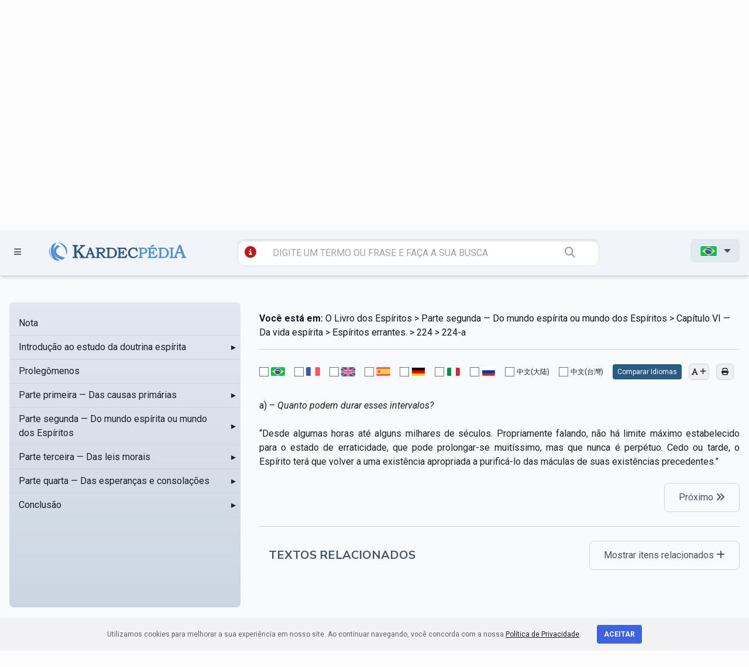

--- FILE ---
content_type: text/html; charset=utf-8
request_url: https://www.google.com/recaptcha/api2/anchor?ar=1&k=6LcE0sUZAAAAAP2HARAbJl0r-DYGT3WscUspltsC&co=aHR0cHM6Ly9rYXJkZWNwZWRpYS5jb206NDQz&hl=en&v=PoyoqOPhxBO7pBk68S4YbpHZ&size=invisible&anchor-ms=20000&execute-ms=30000&cb=fpz51b9q07pb
body_size: 48525
content:
<!DOCTYPE HTML><html dir="ltr" lang="en"><head><meta http-equiv="Content-Type" content="text/html; charset=UTF-8">
<meta http-equiv="X-UA-Compatible" content="IE=edge">
<title>reCAPTCHA</title>
<style type="text/css">
/* cyrillic-ext */
@font-face {
  font-family: 'Roboto';
  font-style: normal;
  font-weight: 400;
  font-stretch: 100%;
  src: url(//fonts.gstatic.com/s/roboto/v48/KFO7CnqEu92Fr1ME7kSn66aGLdTylUAMa3GUBHMdazTgWw.woff2) format('woff2');
  unicode-range: U+0460-052F, U+1C80-1C8A, U+20B4, U+2DE0-2DFF, U+A640-A69F, U+FE2E-FE2F;
}
/* cyrillic */
@font-face {
  font-family: 'Roboto';
  font-style: normal;
  font-weight: 400;
  font-stretch: 100%;
  src: url(//fonts.gstatic.com/s/roboto/v48/KFO7CnqEu92Fr1ME7kSn66aGLdTylUAMa3iUBHMdazTgWw.woff2) format('woff2');
  unicode-range: U+0301, U+0400-045F, U+0490-0491, U+04B0-04B1, U+2116;
}
/* greek-ext */
@font-face {
  font-family: 'Roboto';
  font-style: normal;
  font-weight: 400;
  font-stretch: 100%;
  src: url(//fonts.gstatic.com/s/roboto/v48/KFO7CnqEu92Fr1ME7kSn66aGLdTylUAMa3CUBHMdazTgWw.woff2) format('woff2');
  unicode-range: U+1F00-1FFF;
}
/* greek */
@font-face {
  font-family: 'Roboto';
  font-style: normal;
  font-weight: 400;
  font-stretch: 100%;
  src: url(//fonts.gstatic.com/s/roboto/v48/KFO7CnqEu92Fr1ME7kSn66aGLdTylUAMa3-UBHMdazTgWw.woff2) format('woff2');
  unicode-range: U+0370-0377, U+037A-037F, U+0384-038A, U+038C, U+038E-03A1, U+03A3-03FF;
}
/* math */
@font-face {
  font-family: 'Roboto';
  font-style: normal;
  font-weight: 400;
  font-stretch: 100%;
  src: url(//fonts.gstatic.com/s/roboto/v48/KFO7CnqEu92Fr1ME7kSn66aGLdTylUAMawCUBHMdazTgWw.woff2) format('woff2');
  unicode-range: U+0302-0303, U+0305, U+0307-0308, U+0310, U+0312, U+0315, U+031A, U+0326-0327, U+032C, U+032F-0330, U+0332-0333, U+0338, U+033A, U+0346, U+034D, U+0391-03A1, U+03A3-03A9, U+03B1-03C9, U+03D1, U+03D5-03D6, U+03F0-03F1, U+03F4-03F5, U+2016-2017, U+2034-2038, U+203C, U+2040, U+2043, U+2047, U+2050, U+2057, U+205F, U+2070-2071, U+2074-208E, U+2090-209C, U+20D0-20DC, U+20E1, U+20E5-20EF, U+2100-2112, U+2114-2115, U+2117-2121, U+2123-214F, U+2190, U+2192, U+2194-21AE, U+21B0-21E5, U+21F1-21F2, U+21F4-2211, U+2213-2214, U+2216-22FF, U+2308-230B, U+2310, U+2319, U+231C-2321, U+2336-237A, U+237C, U+2395, U+239B-23B7, U+23D0, U+23DC-23E1, U+2474-2475, U+25AF, U+25B3, U+25B7, U+25BD, U+25C1, U+25CA, U+25CC, U+25FB, U+266D-266F, U+27C0-27FF, U+2900-2AFF, U+2B0E-2B11, U+2B30-2B4C, U+2BFE, U+3030, U+FF5B, U+FF5D, U+1D400-1D7FF, U+1EE00-1EEFF;
}
/* symbols */
@font-face {
  font-family: 'Roboto';
  font-style: normal;
  font-weight: 400;
  font-stretch: 100%;
  src: url(//fonts.gstatic.com/s/roboto/v48/KFO7CnqEu92Fr1ME7kSn66aGLdTylUAMaxKUBHMdazTgWw.woff2) format('woff2');
  unicode-range: U+0001-000C, U+000E-001F, U+007F-009F, U+20DD-20E0, U+20E2-20E4, U+2150-218F, U+2190, U+2192, U+2194-2199, U+21AF, U+21E6-21F0, U+21F3, U+2218-2219, U+2299, U+22C4-22C6, U+2300-243F, U+2440-244A, U+2460-24FF, U+25A0-27BF, U+2800-28FF, U+2921-2922, U+2981, U+29BF, U+29EB, U+2B00-2BFF, U+4DC0-4DFF, U+FFF9-FFFB, U+10140-1018E, U+10190-1019C, U+101A0, U+101D0-101FD, U+102E0-102FB, U+10E60-10E7E, U+1D2C0-1D2D3, U+1D2E0-1D37F, U+1F000-1F0FF, U+1F100-1F1AD, U+1F1E6-1F1FF, U+1F30D-1F30F, U+1F315, U+1F31C, U+1F31E, U+1F320-1F32C, U+1F336, U+1F378, U+1F37D, U+1F382, U+1F393-1F39F, U+1F3A7-1F3A8, U+1F3AC-1F3AF, U+1F3C2, U+1F3C4-1F3C6, U+1F3CA-1F3CE, U+1F3D4-1F3E0, U+1F3ED, U+1F3F1-1F3F3, U+1F3F5-1F3F7, U+1F408, U+1F415, U+1F41F, U+1F426, U+1F43F, U+1F441-1F442, U+1F444, U+1F446-1F449, U+1F44C-1F44E, U+1F453, U+1F46A, U+1F47D, U+1F4A3, U+1F4B0, U+1F4B3, U+1F4B9, U+1F4BB, U+1F4BF, U+1F4C8-1F4CB, U+1F4D6, U+1F4DA, U+1F4DF, U+1F4E3-1F4E6, U+1F4EA-1F4ED, U+1F4F7, U+1F4F9-1F4FB, U+1F4FD-1F4FE, U+1F503, U+1F507-1F50B, U+1F50D, U+1F512-1F513, U+1F53E-1F54A, U+1F54F-1F5FA, U+1F610, U+1F650-1F67F, U+1F687, U+1F68D, U+1F691, U+1F694, U+1F698, U+1F6AD, U+1F6B2, U+1F6B9-1F6BA, U+1F6BC, U+1F6C6-1F6CF, U+1F6D3-1F6D7, U+1F6E0-1F6EA, U+1F6F0-1F6F3, U+1F6F7-1F6FC, U+1F700-1F7FF, U+1F800-1F80B, U+1F810-1F847, U+1F850-1F859, U+1F860-1F887, U+1F890-1F8AD, U+1F8B0-1F8BB, U+1F8C0-1F8C1, U+1F900-1F90B, U+1F93B, U+1F946, U+1F984, U+1F996, U+1F9E9, U+1FA00-1FA6F, U+1FA70-1FA7C, U+1FA80-1FA89, U+1FA8F-1FAC6, U+1FACE-1FADC, U+1FADF-1FAE9, U+1FAF0-1FAF8, U+1FB00-1FBFF;
}
/* vietnamese */
@font-face {
  font-family: 'Roboto';
  font-style: normal;
  font-weight: 400;
  font-stretch: 100%;
  src: url(//fonts.gstatic.com/s/roboto/v48/KFO7CnqEu92Fr1ME7kSn66aGLdTylUAMa3OUBHMdazTgWw.woff2) format('woff2');
  unicode-range: U+0102-0103, U+0110-0111, U+0128-0129, U+0168-0169, U+01A0-01A1, U+01AF-01B0, U+0300-0301, U+0303-0304, U+0308-0309, U+0323, U+0329, U+1EA0-1EF9, U+20AB;
}
/* latin-ext */
@font-face {
  font-family: 'Roboto';
  font-style: normal;
  font-weight: 400;
  font-stretch: 100%;
  src: url(//fonts.gstatic.com/s/roboto/v48/KFO7CnqEu92Fr1ME7kSn66aGLdTylUAMa3KUBHMdazTgWw.woff2) format('woff2');
  unicode-range: U+0100-02BA, U+02BD-02C5, U+02C7-02CC, U+02CE-02D7, U+02DD-02FF, U+0304, U+0308, U+0329, U+1D00-1DBF, U+1E00-1E9F, U+1EF2-1EFF, U+2020, U+20A0-20AB, U+20AD-20C0, U+2113, U+2C60-2C7F, U+A720-A7FF;
}
/* latin */
@font-face {
  font-family: 'Roboto';
  font-style: normal;
  font-weight: 400;
  font-stretch: 100%;
  src: url(//fonts.gstatic.com/s/roboto/v48/KFO7CnqEu92Fr1ME7kSn66aGLdTylUAMa3yUBHMdazQ.woff2) format('woff2');
  unicode-range: U+0000-00FF, U+0131, U+0152-0153, U+02BB-02BC, U+02C6, U+02DA, U+02DC, U+0304, U+0308, U+0329, U+2000-206F, U+20AC, U+2122, U+2191, U+2193, U+2212, U+2215, U+FEFF, U+FFFD;
}
/* cyrillic-ext */
@font-face {
  font-family: 'Roboto';
  font-style: normal;
  font-weight: 500;
  font-stretch: 100%;
  src: url(//fonts.gstatic.com/s/roboto/v48/KFO7CnqEu92Fr1ME7kSn66aGLdTylUAMa3GUBHMdazTgWw.woff2) format('woff2');
  unicode-range: U+0460-052F, U+1C80-1C8A, U+20B4, U+2DE0-2DFF, U+A640-A69F, U+FE2E-FE2F;
}
/* cyrillic */
@font-face {
  font-family: 'Roboto';
  font-style: normal;
  font-weight: 500;
  font-stretch: 100%;
  src: url(//fonts.gstatic.com/s/roboto/v48/KFO7CnqEu92Fr1ME7kSn66aGLdTylUAMa3iUBHMdazTgWw.woff2) format('woff2');
  unicode-range: U+0301, U+0400-045F, U+0490-0491, U+04B0-04B1, U+2116;
}
/* greek-ext */
@font-face {
  font-family: 'Roboto';
  font-style: normal;
  font-weight: 500;
  font-stretch: 100%;
  src: url(//fonts.gstatic.com/s/roboto/v48/KFO7CnqEu92Fr1ME7kSn66aGLdTylUAMa3CUBHMdazTgWw.woff2) format('woff2');
  unicode-range: U+1F00-1FFF;
}
/* greek */
@font-face {
  font-family: 'Roboto';
  font-style: normal;
  font-weight: 500;
  font-stretch: 100%;
  src: url(//fonts.gstatic.com/s/roboto/v48/KFO7CnqEu92Fr1ME7kSn66aGLdTylUAMa3-UBHMdazTgWw.woff2) format('woff2');
  unicode-range: U+0370-0377, U+037A-037F, U+0384-038A, U+038C, U+038E-03A1, U+03A3-03FF;
}
/* math */
@font-face {
  font-family: 'Roboto';
  font-style: normal;
  font-weight: 500;
  font-stretch: 100%;
  src: url(//fonts.gstatic.com/s/roboto/v48/KFO7CnqEu92Fr1ME7kSn66aGLdTylUAMawCUBHMdazTgWw.woff2) format('woff2');
  unicode-range: U+0302-0303, U+0305, U+0307-0308, U+0310, U+0312, U+0315, U+031A, U+0326-0327, U+032C, U+032F-0330, U+0332-0333, U+0338, U+033A, U+0346, U+034D, U+0391-03A1, U+03A3-03A9, U+03B1-03C9, U+03D1, U+03D5-03D6, U+03F0-03F1, U+03F4-03F5, U+2016-2017, U+2034-2038, U+203C, U+2040, U+2043, U+2047, U+2050, U+2057, U+205F, U+2070-2071, U+2074-208E, U+2090-209C, U+20D0-20DC, U+20E1, U+20E5-20EF, U+2100-2112, U+2114-2115, U+2117-2121, U+2123-214F, U+2190, U+2192, U+2194-21AE, U+21B0-21E5, U+21F1-21F2, U+21F4-2211, U+2213-2214, U+2216-22FF, U+2308-230B, U+2310, U+2319, U+231C-2321, U+2336-237A, U+237C, U+2395, U+239B-23B7, U+23D0, U+23DC-23E1, U+2474-2475, U+25AF, U+25B3, U+25B7, U+25BD, U+25C1, U+25CA, U+25CC, U+25FB, U+266D-266F, U+27C0-27FF, U+2900-2AFF, U+2B0E-2B11, U+2B30-2B4C, U+2BFE, U+3030, U+FF5B, U+FF5D, U+1D400-1D7FF, U+1EE00-1EEFF;
}
/* symbols */
@font-face {
  font-family: 'Roboto';
  font-style: normal;
  font-weight: 500;
  font-stretch: 100%;
  src: url(//fonts.gstatic.com/s/roboto/v48/KFO7CnqEu92Fr1ME7kSn66aGLdTylUAMaxKUBHMdazTgWw.woff2) format('woff2');
  unicode-range: U+0001-000C, U+000E-001F, U+007F-009F, U+20DD-20E0, U+20E2-20E4, U+2150-218F, U+2190, U+2192, U+2194-2199, U+21AF, U+21E6-21F0, U+21F3, U+2218-2219, U+2299, U+22C4-22C6, U+2300-243F, U+2440-244A, U+2460-24FF, U+25A0-27BF, U+2800-28FF, U+2921-2922, U+2981, U+29BF, U+29EB, U+2B00-2BFF, U+4DC0-4DFF, U+FFF9-FFFB, U+10140-1018E, U+10190-1019C, U+101A0, U+101D0-101FD, U+102E0-102FB, U+10E60-10E7E, U+1D2C0-1D2D3, U+1D2E0-1D37F, U+1F000-1F0FF, U+1F100-1F1AD, U+1F1E6-1F1FF, U+1F30D-1F30F, U+1F315, U+1F31C, U+1F31E, U+1F320-1F32C, U+1F336, U+1F378, U+1F37D, U+1F382, U+1F393-1F39F, U+1F3A7-1F3A8, U+1F3AC-1F3AF, U+1F3C2, U+1F3C4-1F3C6, U+1F3CA-1F3CE, U+1F3D4-1F3E0, U+1F3ED, U+1F3F1-1F3F3, U+1F3F5-1F3F7, U+1F408, U+1F415, U+1F41F, U+1F426, U+1F43F, U+1F441-1F442, U+1F444, U+1F446-1F449, U+1F44C-1F44E, U+1F453, U+1F46A, U+1F47D, U+1F4A3, U+1F4B0, U+1F4B3, U+1F4B9, U+1F4BB, U+1F4BF, U+1F4C8-1F4CB, U+1F4D6, U+1F4DA, U+1F4DF, U+1F4E3-1F4E6, U+1F4EA-1F4ED, U+1F4F7, U+1F4F9-1F4FB, U+1F4FD-1F4FE, U+1F503, U+1F507-1F50B, U+1F50D, U+1F512-1F513, U+1F53E-1F54A, U+1F54F-1F5FA, U+1F610, U+1F650-1F67F, U+1F687, U+1F68D, U+1F691, U+1F694, U+1F698, U+1F6AD, U+1F6B2, U+1F6B9-1F6BA, U+1F6BC, U+1F6C6-1F6CF, U+1F6D3-1F6D7, U+1F6E0-1F6EA, U+1F6F0-1F6F3, U+1F6F7-1F6FC, U+1F700-1F7FF, U+1F800-1F80B, U+1F810-1F847, U+1F850-1F859, U+1F860-1F887, U+1F890-1F8AD, U+1F8B0-1F8BB, U+1F8C0-1F8C1, U+1F900-1F90B, U+1F93B, U+1F946, U+1F984, U+1F996, U+1F9E9, U+1FA00-1FA6F, U+1FA70-1FA7C, U+1FA80-1FA89, U+1FA8F-1FAC6, U+1FACE-1FADC, U+1FADF-1FAE9, U+1FAF0-1FAF8, U+1FB00-1FBFF;
}
/* vietnamese */
@font-face {
  font-family: 'Roboto';
  font-style: normal;
  font-weight: 500;
  font-stretch: 100%;
  src: url(//fonts.gstatic.com/s/roboto/v48/KFO7CnqEu92Fr1ME7kSn66aGLdTylUAMa3OUBHMdazTgWw.woff2) format('woff2');
  unicode-range: U+0102-0103, U+0110-0111, U+0128-0129, U+0168-0169, U+01A0-01A1, U+01AF-01B0, U+0300-0301, U+0303-0304, U+0308-0309, U+0323, U+0329, U+1EA0-1EF9, U+20AB;
}
/* latin-ext */
@font-face {
  font-family: 'Roboto';
  font-style: normal;
  font-weight: 500;
  font-stretch: 100%;
  src: url(//fonts.gstatic.com/s/roboto/v48/KFO7CnqEu92Fr1ME7kSn66aGLdTylUAMa3KUBHMdazTgWw.woff2) format('woff2');
  unicode-range: U+0100-02BA, U+02BD-02C5, U+02C7-02CC, U+02CE-02D7, U+02DD-02FF, U+0304, U+0308, U+0329, U+1D00-1DBF, U+1E00-1E9F, U+1EF2-1EFF, U+2020, U+20A0-20AB, U+20AD-20C0, U+2113, U+2C60-2C7F, U+A720-A7FF;
}
/* latin */
@font-face {
  font-family: 'Roboto';
  font-style: normal;
  font-weight: 500;
  font-stretch: 100%;
  src: url(//fonts.gstatic.com/s/roboto/v48/KFO7CnqEu92Fr1ME7kSn66aGLdTylUAMa3yUBHMdazQ.woff2) format('woff2');
  unicode-range: U+0000-00FF, U+0131, U+0152-0153, U+02BB-02BC, U+02C6, U+02DA, U+02DC, U+0304, U+0308, U+0329, U+2000-206F, U+20AC, U+2122, U+2191, U+2193, U+2212, U+2215, U+FEFF, U+FFFD;
}
/* cyrillic-ext */
@font-face {
  font-family: 'Roboto';
  font-style: normal;
  font-weight: 900;
  font-stretch: 100%;
  src: url(//fonts.gstatic.com/s/roboto/v48/KFO7CnqEu92Fr1ME7kSn66aGLdTylUAMa3GUBHMdazTgWw.woff2) format('woff2');
  unicode-range: U+0460-052F, U+1C80-1C8A, U+20B4, U+2DE0-2DFF, U+A640-A69F, U+FE2E-FE2F;
}
/* cyrillic */
@font-face {
  font-family: 'Roboto';
  font-style: normal;
  font-weight: 900;
  font-stretch: 100%;
  src: url(//fonts.gstatic.com/s/roboto/v48/KFO7CnqEu92Fr1ME7kSn66aGLdTylUAMa3iUBHMdazTgWw.woff2) format('woff2');
  unicode-range: U+0301, U+0400-045F, U+0490-0491, U+04B0-04B1, U+2116;
}
/* greek-ext */
@font-face {
  font-family: 'Roboto';
  font-style: normal;
  font-weight: 900;
  font-stretch: 100%;
  src: url(//fonts.gstatic.com/s/roboto/v48/KFO7CnqEu92Fr1ME7kSn66aGLdTylUAMa3CUBHMdazTgWw.woff2) format('woff2');
  unicode-range: U+1F00-1FFF;
}
/* greek */
@font-face {
  font-family: 'Roboto';
  font-style: normal;
  font-weight: 900;
  font-stretch: 100%;
  src: url(//fonts.gstatic.com/s/roboto/v48/KFO7CnqEu92Fr1ME7kSn66aGLdTylUAMa3-UBHMdazTgWw.woff2) format('woff2');
  unicode-range: U+0370-0377, U+037A-037F, U+0384-038A, U+038C, U+038E-03A1, U+03A3-03FF;
}
/* math */
@font-face {
  font-family: 'Roboto';
  font-style: normal;
  font-weight: 900;
  font-stretch: 100%;
  src: url(//fonts.gstatic.com/s/roboto/v48/KFO7CnqEu92Fr1ME7kSn66aGLdTylUAMawCUBHMdazTgWw.woff2) format('woff2');
  unicode-range: U+0302-0303, U+0305, U+0307-0308, U+0310, U+0312, U+0315, U+031A, U+0326-0327, U+032C, U+032F-0330, U+0332-0333, U+0338, U+033A, U+0346, U+034D, U+0391-03A1, U+03A3-03A9, U+03B1-03C9, U+03D1, U+03D5-03D6, U+03F0-03F1, U+03F4-03F5, U+2016-2017, U+2034-2038, U+203C, U+2040, U+2043, U+2047, U+2050, U+2057, U+205F, U+2070-2071, U+2074-208E, U+2090-209C, U+20D0-20DC, U+20E1, U+20E5-20EF, U+2100-2112, U+2114-2115, U+2117-2121, U+2123-214F, U+2190, U+2192, U+2194-21AE, U+21B0-21E5, U+21F1-21F2, U+21F4-2211, U+2213-2214, U+2216-22FF, U+2308-230B, U+2310, U+2319, U+231C-2321, U+2336-237A, U+237C, U+2395, U+239B-23B7, U+23D0, U+23DC-23E1, U+2474-2475, U+25AF, U+25B3, U+25B7, U+25BD, U+25C1, U+25CA, U+25CC, U+25FB, U+266D-266F, U+27C0-27FF, U+2900-2AFF, U+2B0E-2B11, U+2B30-2B4C, U+2BFE, U+3030, U+FF5B, U+FF5D, U+1D400-1D7FF, U+1EE00-1EEFF;
}
/* symbols */
@font-face {
  font-family: 'Roboto';
  font-style: normal;
  font-weight: 900;
  font-stretch: 100%;
  src: url(//fonts.gstatic.com/s/roboto/v48/KFO7CnqEu92Fr1ME7kSn66aGLdTylUAMaxKUBHMdazTgWw.woff2) format('woff2');
  unicode-range: U+0001-000C, U+000E-001F, U+007F-009F, U+20DD-20E0, U+20E2-20E4, U+2150-218F, U+2190, U+2192, U+2194-2199, U+21AF, U+21E6-21F0, U+21F3, U+2218-2219, U+2299, U+22C4-22C6, U+2300-243F, U+2440-244A, U+2460-24FF, U+25A0-27BF, U+2800-28FF, U+2921-2922, U+2981, U+29BF, U+29EB, U+2B00-2BFF, U+4DC0-4DFF, U+FFF9-FFFB, U+10140-1018E, U+10190-1019C, U+101A0, U+101D0-101FD, U+102E0-102FB, U+10E60-10E7E, U+1D2C0-1D2D3, U+1D2E0-1D37F, U+1F000-1F0FF, U+1F100-1F1AD, U+1F1E6-1F1FF, U+1F30D-1F30F, U+1F315, U+1F31C, U+1F31E, U+1F320-1F32C, U+1F336, U+1F378, U+1F37D, U+1F382, U+1F393-1F39F, U+1F3A7-1F3A8, U+1F3AC-1F3AF, U+1F3C2, U+1F3C4-1F3C6, U+1F3CA-1F3CE, U+1F3D4-1F3E0, U+1F3ED, U+1F3F1-1F3F3, U+1F3F5-1F3F7, U+1F408, U+1F415, U+1F41F, U+1F426, U+1F43F, U+1F441-1F442, U+1F444, U+1F446-1F449, U+1F44C-1F44E, U+1F453, U+1F46A, U+1F47D, U+1F4A3, U+1F4B0, U+1F4B3, U+1F4B9, U+1F4BB, U+1F4BF, U+1F4C8-1F4CB, U+1F4D6, U+1F4DA, U+1F4DF, U+1F4E3-1F4E6, U+1F4EA-1F4ED, U+1F4F7, U+1F4F9-1F4FB, U+1F4FD-1F4FE, U+1F503, U+1F507-1F50B, U+1F50D, U+1F512-1F513, U+1F53E-1F54A, U+1F54F-1F5FA, U+1F610, U+1F650-1F67F, U+1F687, U+1F68D, U+1F691, U+1F694, U+1F698, U+1F6AD, U+1F6B2, U+1F6B9-1F6BA, U+1F6BC, U+1F6C6-1F6CF, U+1F6D3-1F6D7, U+1F6E0-1F6EA, U+1F6F0-1F6F3, U+1F6F7-1F6FC, U+1F700-1F7FF, U+1F800-1F80B, U+1F810-1F847, U+1F850-1F859, U+1F860-1F887, U+1F890-1F8AD, U+1F8B0-1F8BB, U+1F8C0-1F8C1, U+1F900-1F90B, U+1F93B, U+1F946, U+1F984, U+1F996, U+1F9E9, U+1FA00-1FA6F, U+1FA70-1FA7C, U+1FA80-1FA89, U+1FA8F-1FAC6, U+1FACE-1FADC, U+1FADF-1FAE9, U+1FAF0-1FAF8, U+1FB00-1FBFF;
}
/* vietnamese */
@font-face {
  font-family: 'Roboto';
  font-style: normal;
  font-weight: 900;
  font-stretch: 100%;
  src: url(//fonts.gstatic.com/s/roboto/v48/KFO7CnqEu92Fr1ME7kSn66aGLdTylUAMa3OUBHMdazTgWw.woff2) format('woff2');
  unicode-range: U+0102-0103, U+0110-0111, U+0128-0129, U+0168-0169, U+01A0-01A1, U+01AF-01B0, U+0300-0301, U+0303-0304, U+0308-0309, U+0323, U+0329, U+1EA0-1EF9, U+20AB;
}
/* latin-ext */
@font-face {
  font-family: 'Roboto';
  font-style: normal;
  font-weight: 900;
  font-stretch: 100%;
  src: url(//fonts.gstatic.com/s/roboto/v48/KFO7CnqEu92Fr1ME7kSn66aGLdTylUAMa3KUBHMdazTgWw.woff2) format('woff2');
  unicode-range: U+0100-02BA, U+02BD-02C5, U+02C7-02CC, U+02CE-02D7, U+02DD-02FF, U+0304, U+0308, U+0329, U+1D00-1DBF, U+1E00-1E9F, U+1EF2-1EFF, U+2020, U+20A0-20AB, U+20AD-20C0, U+2113, U+2C60-2C7F, U+A720-A7FF;
}
/* latin */
@font-face {
  font-family: 'Roboto';
  font-style: normal;
  font-weight: 900;
  font-stretch: 100%;
  src: url(//fonts.gstatic.com/s/roboto/v48/KFO7CnqEu92Fr1ME7kSn66aGLdTylUAMa3yUBHMdazQ.woff2) format('woff2');
  unicode-range: U+0000-00FF, U+0131, U+0152-0153, U+02BB-02BC, U+02C6, U+02DA, U+02DC, U+0304, U+0308, U+0329, U+2000-206F, U+20AC, U+2122, U+2191, U+2193, U+2212, U+2215, U+FEFF, U+FFFD;
}

</style>
<link rel="stylesheet" type="text/css" href="https://www.gstatic.com/recaptcha/releases/PoyoqOPhxBO7pBk68S4YbpHZ/styles__ltr.css">
<script nonce="MGI_4sk3Db69N9U_U0a1fw" type="text/javascript">window['__recaptcha_api'] = 'https://www.google.com/recaptcha/api2/';</script>
<script type="text/javascript" src="https://www.gstatic.com/recaptcha/releases/PoyoqOPhxBO7pBk68S4YbpHZ/recaptcha__en.js" nonce="MGI_4sk3Db69N9U_U0a1fw">
      
    </script></head>
<body><div id="rc-anchor-alert" class="rc-anchor-alert"></div>
<input type="hidden" id="recaptcha-token" value="[base64]">
<script type="text/javascript" nonce="MGI_4sk3Db69N9U_U0a1fw">
      recaptcha.anchor.Main.init("[\x22ainput\x22,[\x22bgdata\x22,\x22\x22,\[base64]/[base64]/[base64]/KE4oMTI0LHYsdi5HKSxMWihsLHYpKTpOKDEyNCx2LGwpLFYpLHYpLFQpKSxGKDE3MSx2KX0scjc9ZnVuY3Rpb24obCl7cmV0dXJuIGx9LEM9ZnVuY3Rpb24obCxWLHYpe04odixsLFYpLFZbYWtdPTI3OTZ9LG49ZnVuY3Rpb24obCxWKXtWLlg9KChWLlg/[base64]/[base64]/[base64]/[base64]/[base64]/[base64]/[base64]/[base64]/[base64]/[base64]/[base64]\\u003d\x22,\[base64]\x22,\x22w7bClSMIGSAjw6fDuFwHw6tlw7I3wrDCtsOaw6rCnxV1w5QfL8K9IsO2ccKWfsKscUPCkQJMZh5cwp3CjsO3d8O+BhfDh8KJfcOmw6JIwrPCs3nCu8O3woHCuh7CtMKKwrLDrXTDiGbCgsOWw4DDj8K/LMOHGsKIw7htNMKrwpMUw6DCjMKWSMOBwqbDtk1/wpzDvwkDw71fwrvChiotwpDDo8Oyw6BEOMKMW8OhVg7CuxBbcnA1FMOER8Kjw7g/IVHDgSnCuWvDu8OYwrrDiQo4wobDqnnCnxnCqcKxKsOfbcK8wo/Du8OvX8KMw67CjsKrFcKyw7NHwp4LHsKVFMKlR8Okw7Q6REvCmMONw6rDpmZ8E07Cs8OlZ8OQwrtrJMK0w5fDhMKmwpTCusK6wrvCuxzCj8K8S8KkI8K9UMOQwoooGsOHwokaw75uw5QLWWbDtsKNTcO9HRHDjMKGw5LChV8Rwog/IEsSwqzDlRLCg8KGw5khwolhGkbCm8OrbcO9figkMcOow5jCnlzDjkzCv8K5TcKpw6lBw7bCvigGw7kcwqTDhsOBcTMfw41TTMKDNcO1Pw94w7LDpsOVWzJ4wq3CsVAmw69SCMKwwr8GwrdAw5wVOMKuw7I/w7wVdjR4ZMOjwpI/wpbCmWcTZlvDix1WwoTDi8O1w6YVwoPCtlNYQcOyRsK8VU0mwpU/w43DhcOSJcO2woQhw44Yd8Kfw50ZTSxcIMKKCcK+w7DDpcOYOMOHTGnDgmpxPQkSUE1NwqvCocOHEcKSNcO+w4jDtzjCjEvCjg5two9xw6bDg1sdMR5YTsO0bQt+w5rCs13Cr8Kjw6tEwo3Ci8K/w4/Ck8Kcw4UgwpnCpHZCw5nCjcKdw4TCoMO6w5/DnyYHwqJww5TDhMO6wpHDiU/[base64]/KD4MHG4JClwBb8KNw4NkEScLacOINcO+CsOGw7gTe1AXZhNrwqHCkcOMYFsSDzLDjMK+wr8Rw7PCuhVaw5MLbkISecKawowyLcKFI29iwp3DusOZwr8Iwqgaw6UXL8OUw4XCl8KHN8ObX2N3wr3CvsOpw7/Dln/[base64]/DosOCwpHDqm7Cl8KFw5AFw48kw51uEMKAw5nCp1jCow7DjQZHUsOgFcKUNCskw6g9K8ONw44Jw4RzVMK5wp45w7t7B8Oow5xZXcO0FcOLwr8LwogAbMO4w4NXfjJdXGUYw6YaIAjDhlVZwqvDgkfDiMKQVBHCrsKGwqzDp8O3wpBRwr0vLGI8GiAtL8O/w6koRFY8wpp2QcK1wqPDvMO1YS7DocKVw797LgfCkAU9wpRzwphAK8OGwr/CrisSTMOGw41uwr3DkzrCs8KAF8K9BcO7A07Cog7CrMOIw5DClRozUsOZw4LCjMObFXXDpMOuwpo7wp/DvsOGSMOTw7rCusOxwrjCvsOjw7TCqsOvdcOQw7HDh0R4IFPClsK/[base64]/Cln3ClxMpcEAwGcOJw5vCt8OUw79NeE0iw4U4DSjDv1g0WVkXw6Nsw4cEDMKAA8KmBE7CiMKQcsOlDMKXYF7Dun9EGyMiwp1/wr0zHnkuFUw0w53CmMOvNcOQw7nDhsO9YMKJwp/CswotU8KOwpAQwqNaeFHDvFjCscK2wq/CosKVwpzDhH1cw6LDvUlKw4oUdF5CU8KCTsKMF8OJwovCiMK6wpfCt8KnORgsw49PIcO/[base64]/DkDLDn8OKd37CnMO1wotwcsKrGDwuEMK0wrZ+w57DocKjwpvCvBkCLMOfwo3DgMOPw79lwpEHYcKfVGDDimrDvsKpwp/CocKawpFVwpbDi13CnnrCrMKOw55JRE4CX1rCi3zCqDzCocKrwqDCjMOWUcOoUsKwwqRNI8OIwpVFw4MmwodcwqU+LsO6w4DCgmLCncKGc1k4JcKbw5bDtAZ7wqZGdsKjHcOzfxzCk1ARNkfCpA88w5AgYcKuUMKCw6nDtVXCuRzDvcKpVcOKwq/Ct0/CjE3Com/DtjN5IsK3wonCuQE5wpVqw6TCvnlQWX0oSg8lw5/DpGPDlcKEUgjCg8KdXTdPwpQbwoFIwoRWwq3DpHUHw5zCnELCisOpBRjCtSwgw6vCugwKZFzCqhB0XcOvVEHCk1Fzwo7DssKxwpkGSQbCkUElDMKgF8ORwpnDmAjCg1XDm8O8BsKVw4/[base64]/CiibCgMOmwqcPwrzCgsO/SMOBKR8sw6IzBsKbUcOIRgZjLcKYwpnCnUrDjw8LwodEPcKiwrDDpMKYwrweQMOxw63DnlfCsiNJVWYdwrxiJmbDs8K7w4EQbwZCUgYYwrcOwqsuS8K6QTp5w60ew7lGXDzDmsOTwrRDw7HCmUlUasOFayBnTMOMwo/DuMONI8KaD8O6QcKgwq40Em0Mwr1LJkrClBnCu8Ojwr4fwoIpwosefEnCqMKbKgMtwpTDssKkwqsQwpDDnsOHw598SSMLwoUEw5DCksOgbMOPwrIsacK+wqAWPMOgw78XAxHCmx/[base64]/Duz7DnHzChBzDgcK4wrwNVMK1fWbDuCrCncOyXsOdcH/Ds13Dv1rDsSDCosOmKSU1wrFaw7HDkMO9w6rDq3rCgsO6w63Ci8ODeSjCvQDDisOFG8KQc8Onc8KucMKtw63CqcOfw44Yc0fCshbCssONUcKHwpfCvsONE1R8TMOpw5BGbF4DwoJ9HAPChsO4H8KWwoYNUMO/w6Mtw5HDvsK/w4nDssO7wrvCm8KKG0LCgC0PwoPDjQfCmSPCh8KgKcO/w51sDsK3w44xVsOqw5dVVm8Aw4prwqvCksKuw4XCpMOaBDgZVMOzwojCvXvCmcO2G8KlwpbDh8Oqw7bCqBvDucO6wp9MG8OZIHwGP8OqAHDDuHU2W8ORD8KDwok4JsOqw5vDlzw3EwQNw5Ijw4rDiMOXwpnDsMKaTzNgdMKiw4Y9wo/CllFJRsKjwqPDqMO7ExYHJsOuw5sFwrPCkMKpclnCl3vDncKnwrB/w5rDucKrZsKPITnDuMOOKG7CkMKGwoHDpMK3w61Pw6rCnMKFUcKISsKddCTDp8OSeMKdwqoSZCx9w7/DksOyLGZ/NcKCw6c0wrTCu8OebsOcw4ctwp4jWkhtw7d3w6FECxJfw54OwqjCn8KKwqDDl8O4BmTCuV3DvcOuw5E9wrd3wrsSw5w3w6tgw6XDs8OQPsKKS8OWLVAdwrXCn8Kuw57Ci8K4wptSw5nDgMOibwZ1PMKyOsOUQlIDwo/DgcOGKsOpYRcYw7bClWrCvGtHNMKvTmh7wp/Cm8Kdw6PDgENXwoQ4wqPDilbCrA3CjcKVwqzCvQ0fTMKSwoDCvw7CnhAbw7l+wqPDv8OdFANDw7kdwqLDnsOtw7NvDUrDo8ONW8OnAcOXL2gdUQA/H8Odw5oVECrCrcO3a8K9SsKOwpzClcORwqlTMcKzBcKDDjVMbcO6Q8KaBMO/[base64]/ChhnDgsKYEcOTwrs9DsOrG2fCk8KgwrLDiFLDrRpkwodREXc7YFQmwp0DwrjCs3tSTMOmwolJW8K5w4fCsMOZwoLDihNIwqQKw60rw7BsTB/DmCszF8Ktwo7DowrDlQA+P23CvsO1NsOFw5nCh1zCtHdqw6wfwqTCmB3DgBnCusOYPcKjwqQdAhnCmMOSKcKvVMKkZ8OCXMOMGcKQw5nCi3xlw4VIflE8wrdfwoE/J1oqWMOUBsOAw6nDt8KTB3/CtBNpcDnDiRjCgFPCrsKbasKmV0DDuDBoR8KgwrzDpMKxw7wSVHtuwrczJCzCg3d3w4xWw7N/wpbCk1vDgsKVwqHDikTDrV9Awo/DlMKYJcOvMEjDhcKDwqIVwqrCoSohA8KSA8KRwrsaw4gKwpIdLcK7QhY7woPDmcOnw5nCqn/[base64]/Cr3LDkmPDiGR+wp3Cp8OIacKvw5fDvMOhw4/DsBsjw5XCmRTDoyLCoz9hwp4Bw7LDvsOHwrfDt8KYesKww5fCgMOswp7DhQFgM0/CpMKkZ8OLwoMgaXl4wq1wCUvDkMOjw7bDnMOKClrChR3CgmDCnsOFwrsGTA/DrcOKw6kGw57DjUA+dMKGw7QYAQHDtFpuworCvsOZFcOWU8KGw54PEMO3w6/DpsOqwqFRbcKSw4bDsgZgSsKUwr7CjXLCgcKAUSN3ecODDMKTw5V1DMOTwoUwAWk8w64Nwowlw4TCqD/[base64]/ClmoKCMOPBcKhw6bDosK3dzbDrcKWQV3DrcOnGsOvLD4pM8KPwpbCscKAwpTCoSPDucKIAsOUw6zDjsKkScK6N8KQw5VRCHAww7TCv0fCjcOJbUjDiknCqTpuw7TCsRwSEMKJwo7DsFfCpxw4w5kRw7LDlEPChxPClmjDoMKMVcO4w6lDLcO2NW/[base64]/w5dvRcK8wpHCtHMNw4BjUcOIwp4nw4AuWw1Pwok0CwlcPR3CjcK2w4YVw7vDjVE7GsO5bMKGwrkWGEXCkGUJw6pxRsOhwqx1QkrClsOSwpoGY0E2wqnCvlkoFV43wqR5SMKNCMO3CkYBGMOFJyfCn1bCoTgKBw5CXsOTw73CsFFZw6c9JFIqwr5/R0DCuVfCoMOAdVdRacOWXsOawoMlwqPCpsKgZjNgw4LCmFkuwqQbOsO1XBIjLBh/AcKhw4TDhMKlwqnClMOjw6lcwrtbRjHDoMKFd2nCnjVPwpNOX8KkwrDCtcKrw53DtsOyw6Iwwr9Rw6zDoMK5dcK+wpTDn0N9VkzCgsOYw5ZYw5kgwpg8wqLCsBc+azZsWUpifsOcMsKbXsKrwqHDrMKCT8OYwowew5F1w7MqFD/CrQ40VhzCqDzCvsKWw6bCtFhlcsOZw6/CssK4ZcO5wrbChk95wqPCnnYAwp9hM8O3VkzCoSZYHcOnIcKPHMKzw7Mow5g6ccOhwrzChMOeVV7DgcKSw5bCgMOiw7lEwog8ek5RwovDomUhGMKEQ8KdfsOww6AUYwfDinhUGDx/[base64]/DmcKSF8OPw5Y1w7AKAmhqcMKaG8Ksw4fDlsK8GMKMwp8awpLDuQDCocOWw7XDq0A5w5I3w4TDoMKWBW0lGcOvPMKOX8Ofw5VWw6k3DifDoiooVMKUw5w3w4XDoQPCnyDDjxLCh8OTwqzCsMOwYBArQsKXw6/DrcK3w7TCpMOkJWTCu3/DpMOcYcKow7R5wqDCvcOBw5pew7EMIzMSwqjCo8OeC8OOwplHwpHDp1TChQ3DqcOiw4nCvsOuIMKsw6EWwrLCm8KjwoVMwrDCuy7DmA3DsnU7wqrCg1nCqTl3ZsKIQcOnwoN+w5PDnMKzVcK9EllxX8OJw5/Dm8O6w7rDnMKZw7fCpcOiJMKIVDnCs07Di8OqwpfCt8Ohw7TCu8K0F8Oww68CfEZHI3/[base64]/CqmQVE8OFw5HChMKjw5c7Z8OXwqbCkMOMFTLDqwfDlz7DnV0lb0jDmMKewqwIBz/[base64]/w7ZqZHNpwprCmQjChcKbwqLCvsKHG8OQwrTDr2t4w4bDqVo6wobDl1p1wq0Pwq3Dk2c6wpMhw5vCksOpZCPDrBnCqAfCky4sw5fDv1DDqjrDrlzCucKrw5DChlkPesO8wpHDhStXwqnDnQPClS3DrcKGb8KLeFTCl8OMw6/Dt2PDtB42wo1JwqTDnsK+CcKPWsOMdcOFwq9Vw79ww5xjwqkqw5nDgFvDjcKvwrHDqcK5w4HDmMOxw5JuIwvDpl9fw78ZZsO+woE+TsOnQGBlwrUzw4F/wo3DvCbDmw/DugPDvDBeABh7NMOpTgzCrMK4wqJwLMKIGcOIw7nCgXzCgMOWTMOUw7gTwocPHyIow7RhwoAbBMOxQsOIWFlkwo7Dn8ORwo/[base64]/[base64]/ClywNJ8K+TsK0NxN7PknDlMKiw6bCncKYw6xXwpPDscOVT3wcw7LCuXjCrMKtwq06O8K7wofDvMKvdR3CrcKqZXLDhRU4wr3DgQkswpxWwqpywop/w5nDisONFcKdw4ZXcj5tXsK0w6BswpAMVQFAAiLDoUvCtEUqw4PDjR5qEmEVw5xcw7HDlcOSdsKyw5vCjcOoIMK/P8K5wokCwqjDn1YBwqYCwodLNsKWw5XCjsOhS2PCj8O2woNnEMOxwpPCmMK/JsKAwrJ9UmrDvnsNw7/CtBDDncOXA8OCLj55w77ChCdiwrJgU8OxBk3DsMKCw4AiwozCq8KFVMO4w5QVNcKCecOIw7gMwp1tw6nCtcORwpEvw7DCmcKiwq7DjcKgRcOUw68qZVkRUcO4RSTCkGrCh2/DgsOlJHgXwolFw7EDw5/CgwdBw4vCnsO7wrErPcK+wqjDtkB2woFadR7CvVgbw7RwOiVQRwfDqQ9FGXQWw6xBwrAUw7TDksOgwqrDiDnCn2pQw6vCkDlTaBjDhMOOfxlGw5IlaFHCt8Kiw5fDil3DusK4wqtEw5bDosOMOMKpw4l3w4vDlcO1H8KFMcKpw63CizHCtsOMRcKFw5p/w648WsKXw60fwrtww5PDvAXCrTLDhQZhOMKyTcKDCsKPw7MJHEYIKcK9MgHCnxtKAcKMwoBmPDw2wo/DrnDDvcKGQcOvwqXDuHTDmMOrw7TCr2ATw7vCh2DDtsOXw7BzasKxCsOPw4bCn014K8KLw4QVE8Ozw61uwpk7DRVvwrzCgcKtwoE/[base64]/DvVAqNMOfwoc1AQLClcKGwpPDncKgS3xtwrfDt1rDhj5gw60Mw6oawpLDmBtpw5lbw7UQw7HDm8OVw4xLCTYpJk1oWHLCmz/CusOGwoxAw4ZtKcOswpR9ZDhfw4Muwo/DhMKPwrRSQ0/Dj8KxUsOebcKqwr3CjsO/[base64]/dMKcw6zChGXCkBbCkG/DtcO8w4vDrMKfeMOwE8OHw6R2wrMpF31PYsOKCMKGwqgTfHJOb34ZSMKTLnlGWy/Do8KtwoB9wrIiU0rDgMOMdsKEOcKvw6DCtsKZMC81w5rCrRgMw48bA8KfY8O0woHCv03Dr8OpaMKvwrRFUiLDpsOHw71Rw6obw6HCucO5ZsKfVQFAasKYw6/Ci8OdwqktdMOWwrrCqMKnXgBqasKswrxBwr8gWcO+w5QDwpFuUcOWw6Eywo1iFcOLwooZw6bDmD/DmGPCvsKmw4wYw6DDvSXDmQttEsK8wrVxw57CnsKWw4XDnkbDr8Kkw7BieRfCm8KZw4zCgEnDtMOLwo/DmhPCoMKZesK4W3MvIXHDujTClMK7WsKvO8KyYGIvbTtjw4g0w6XCqcKGH8O5D8KMw4h6Qy5bwrREFxPDozt8VnHChjXDl8KnwrbDjcOVw7tTNmbDlsKTw7PDhzkJwqsWJMKDw7fDujLCpAREHsOyw7kdPHZ7XMOddsOFNjHDnwvCqRk/wo7ChX5jw4PDpgBvwoTCkBo8CDgcJEfCpsOHJypxc8KqfisOwpEIAgY/Sn0nFGcaw5/Dg8KrwqrDpnHDsy5pwqUdw7jDv0XDu8Onw6EzHgRJOsOEw6DDg1ZJw5rCtcKDQAzDr8ORJMKiw7UjwrDDpFggTBAoOhzDjUxiP8OQwo0iw6Aowox1w7XCucOFw54pc1IMF8KAw6dnSsKuL8OsNR7DtGUHw4DCmljDocKIVG/DjMOGwoHCr2ogwqTCicOZc8OAwqXDpGxcLgfCnMKTw6rCoMKSDnR1I0tqMMKHw6/[base64]/CiWNAa1JDwpvCqDkyKGV/JcOLGcOlw7kaw5XDhCjCo2ZXw5/Dni54w4/Crlw/L8KIw6JHw4rDjcKTw6fCgsKUaMOsw7PDqCQHw71wwo1pX8KcacKVwpIkE8Oowq4Jw4kGfMOTwos/QinCjsObwqsowoEnZMOjfMOewpbCv8KFXB9OLzrCswzDui7DnsK3BcOlwrLCl8O3IiA5Dh/CvQwnCRhCa8KGw7g3wrEKFWMGMMODwoA7asO+wpBsYMO/w58mw5LCrC/CuB8NPsKKwrfCkMKHw6TDnMOkw6TDjMKaw6PCgcKbwpRbw4loU8OjbMKWw5ZMw6zCrwhmJ1I0LMO7F2BLTcKIFQrCrzZ+CXdxwpjCtcO5wqbCtsKqaMOqdMKze2Ifw7NTwpjCvH8CScK/VWLDpnXCo8KsOGjChMKEM8OKdwFCAsOkIsOTZUnDmCpTwooewpULacOJw6XCuMKXwqnCicOPw7IHwpVCw7fCsGDCn8OvwoTCigHCnMOpwogSa8K2ShPCn8OxU8KpU8OOw7fCuyjCkMOhc8KyNhsJwqrDmsOFw4hDWMONw4HCowrDvsKwEcK/woF8w5/CosOxwpjCuwoNw5Mbw5fDv8K6YMKow6fCksKFQMOGL1FUw458wr9UwpTDrTzCtsOcKTwXw6/DpcKVWTkMwpDCi8Oiw4c/wp3DjcKFw4XDuGp4V3TClhMGw6/CmcOPMTHDqMOJFMK+QcOIwrTDuUxawpzCkxEjExnCnsOxKCRCYBN2wqFkw7B4IsKzcsKmVSVYFRHCq8KxeRA2woAPw7JPL8OOT309wpfDtHxVw4jCujh4wpbCrcKrRFxdFUdGOB81wrrDs8O9wrQXw6/DjHbDm8O/H8KdbA7DocKYa8ONwqvCjhnDssO2RcK6ZFnCiwbCsMOsBiXCtg/DncKxCMKRF1FyQlBFN0fChcKNw4kowpp9JRRJw5LCqcKvw6XDrcKbw6bCih4DJsO+PgTDmBtGw53ChsKbTcOAwprDlg7DjcK/[base64]/CucOqw7vCgsOwQ8KheWzCscK7w5rCokQfd1jDl1bDqgXCrMKQWlNZZcK3DcKKE3AiXygiw5cYVEvCpzdTPWEeKcO+VnjCn8OiwoXCnQgZKcONFhzCiDLDpcKceEBkwphtF3/[base64]/PHJZw5HCk8K0O2bCiWMDfMODE8KHK8KAZsKhwpFbwp3CgAAXGEfDonvDqlfCmGBUfcKsw4VOI8O6En9TwrbDicK5M1twe8OjJ8OewrzDrDHDlwojMCBmwr/CkRbDi3DDsC1vATsTw5jCmWjCtcOCwoouw5dYBXdsw4MdHXwuK8OPw4kKw4wyw6tHwqrDo8KSw4rDgAjDvWfDksOQb11TcWTClMO8w7rCrWjDn3FJdgLDn8OwA8OQw5dkBMKiw7DDscKmDMKQecOVwpYDw5h6w5VpwoHChhbCp3oVUMKPw7Niw64Md0wewrJ/wq3DvsKAwrDDv01lP8KZw6HCuDJVwoTDgsKqXcKVTCbCvC/[base64]/w7RVfAFpJcOgwojCvlMvIMK2wpzCpgN/WTDCuQg4fMO4J8KsQTLDvsOASMOjwppHwp/CjgDClFYFDStCcFvDg8ObO3TDj8KWKcKQLVtlNMKgw611H8Kfw6dAw5jCox3Cn8K9M2PCgRfDnFjDpcO2w5JIYcKvwoPDqcOCO8Oyw7zDucOuwpt8wqHDuMOsOhkSw6DDkGU3PA/CisKZFMO8dCIoTMOXMsOjREBtw4oDBx/CiDLDqhfCrcKQAcOaIMK+w65GeGRHw7BHEcOAbyN8VxfDmsOLwrELLXgKwpRrwq/CgR/DtMKnwoXDn0QddiQHeywNw5p1w65+w41cN8OpdsOwcsKJfVgpIwHCjiM4dsK6HiEiwpTDtC5SwqbCl07CtWrCgMOMwpzCvcOKPMOUXcOsMlPDkFrCg8OPw5bDlcKECQ/Cg8OIbsK0w5vDt3vDj8Oif8KQM1E3Tgk+TcKhwqnCr3TCicOiUcO1w47DmDzDkcO6wrg7woUDw74SJsKpAzjDpcKHwqPCk8OLw5o3w5sGPzfCh3xGRMOow4vCn2bDm8KCWcOwdMOLw7Vdw7/DuS/Ci1FEYMOzWsKBKxF/AcKcJ8Kgw4EeNcOTQ13DjMKGw67DisK7Q1zDinYmTsKHFHnDkcOpwpFfw75ZZ24MA8K3eMKFw6/Co8KSw7DCj8OYwozCqETDhcOhw7hmAhTCqmPCh8K8bMKVw6rDjGJiw6vDqx4ywrXDuV3DjwsiV8OSwoIcwrUNw5zCusOsw7HCu2heJSHDrsOTVUlUX8Kaw5Q1HUHCmMOFwrLCgkBLw7ccTl4Rwr4cw7/[base64]/woZHwr8lQ3PDnm83I8KAw5YLwrLDvMKfO8OkRcKlw5/[base64]/[base64]/ex7CjMKkw6vDj8ObEMKEaMKFYlRlGyzDn8O1FwbCmsKTw43DmcOuAA/[base64]/HiReVcOQXEFRworDojgjT8Kbw5UEw4fCtsKMwo3CsMK2w6fCgBHChGHClsK7CxEDWQAtwpHCmWLDvm3CixXCjMKfw5g2woQEwopycW5cUCTCr0YBw7AVw5xew4DChjLDuw/CrsKqDlUNw6XDnMO8wrrCiyvCpsOlZMKXw5Idw6EzXTYtUsKdw4TDoMOZwoHCrcKtPsOGThPDjRlXwpvCmcOqKcKzwpppwoAEAcONw4BfXnnCp8O0wrxBTMK8Gj/CsMKPbiMxbUkXX0TCl21iAE3Dt8KFKXd0f8OkU8Kiw6PCh3/DusOIwrcSw5nCnDDCpcKEPVXCp8OGbcKWCXTDp2fCg097woRvw5RVwpXDi2bDicK9YXTCq8OvI0zDuQnDskM7w4vCnAEwwodxw6/Cg1oVwpkiccK4KcKVwqzDvhAuw5/ChMOvUMO5wr9zw5IfwpHCrH8WDFPCtzDCjcKsw6LClEfDqnoGMwMgT8OxwoREwrjDj8Ktwp/DvlHCoSkKwqgYZMOgwp7DgcK1w6PCtRo3woV8NsKKw7TCpMOnamUkwp8vMcO3ecKjw6sXZSLDgE8Sw7HCtcKjfXQ8f2rClMOMLsOQworCi8KZEsK3w7wAK8OAezDDjnrDvMKjTsO1w63Cv8KIwohgUSYIw75pczfDr8O2w6NmfwXDiT/CicKJwpFNWTMiw6jCtR4uwpx6DS7DgMKPw6fCkXJDw40nwofCvBvDmC9Fw5jDrx/DhsKow7w1bsKSw7zDhHjCoGfDh8KswpAUSFk/w6sewrQLRMK4DMOpwoTDtwzCh1nCtMK5ZhxzXcKpwqLCgsO4wp7CuMOyLD4RGxnDixHCscKfR1VUWMKwd8Olw6zDj8ORLcK8w5kHeMKiwqhEFcOqw5zDuRt0w7/[base64]/Cm3DCnMKyDsORMcK/[base64]/[base64]/CvApVw7bDkUMWcD/CscOSwqQUZcOBw43CmcOzw6thb0XCtWoPOi8mWMOwcnV+UQfCjsOnRmBTO0sUw53Cr8Khw57DuMOFUVUtDcKrwrolwp4ow6fDlMKtOA/DvQx1RcOLaD7CjMKkPxjDpcObDcK9w7tLwr3Dlg7Cg1bCmAfCvFrCs0LDlMKeGzMow5New4AbFsKzS8KRNwgJMjzCjmLDqhPDsCvDh2zDtsO0wrpvwqrDvcKqAlzCvz/ChsKxIiDDkUzCq8KWw7M6S8KHMGFkw67DkWbCigrDo8KhBMOawrHDumITWEjDhQjCnlLDkycGKm3Ck8Ksw5FMw7rDpsKsbE7CuDtCBFvDpMKUwpbDilXCocO5QAnCkMO/IFgSw7hcw5/[base64]/[base64]/w7YGOCI5ERkcwonDn2rCv2YSH8KNCCTDq8OcQi3DnD/[base64]/CjW7CnW0nwptlw5nDhMKJwqzDrMO6BgxCwpIEYMKDTG49M1zChkRJRAhzwrJoR3ZOWhNPYl8XXRo/w44xAHPCrMO5dMOKwrvDugDDocO8FsOmf0JJwqvDncKFYDEMwqIaa8KAw7PCowLDisOOWzbCjcKxw5DDtcO7w4U2wqbDm8OfCHZMw7LCv0/CijXDvGIRQgsdTyYCwqrChcK3wpcRw6rCpcKAbVfDu8KwSAzCrn/Dg23CoA5Dwr4vw7DDq0l0w5jCtkNAAxDDvw0sTxbDlB9lw4jCj8OlKMKJwqDCs8KzH8KyAsKrwrljw6N6w7XCoQDDtFY0w5fCvlRewojCtADDu8OEB8KnaldmNMOeAgRbwqTCgsOvwr5/ecKnBV/CnhvCjS7CoMK8TShzc8OzwpHCsTnCv8OHwoPDsk1qAU/CoMO4w7fClcOfwpbChE5GwpTDrcO0w7BUw6Mpwp0AA0h+w53DksKsWhjCkcO+SG7DikrDisOIHE5qw5kewr9pw7JJw5rDswQPw58kL8OewrZpwqTCiF4tZsOow6TCuMOAN8KyKyhKdi8RXyrDjMO6H8O1S8Otw583N8O2H8KsOsKjSMK1w5HCpiDDjwFqYi3CgcKjfD/DqcOqw5/[base64]/[base64]/Dng9swoB7wolRLC7CogMpK8O0TCwVW3vDm8KJw6bCtVPCt8OZw5NpB8KmDMKCwokbw5HDh8KDYsKlw44+w6sew7hpcl7DoAFIwr4Lw5M8wp/[base64]/w5sFw58VwrzDpWg9w6IZwrBqXcOtwoIBEMOEbMOZw4gow4VpSWwdwo5OBsKAw4RHw6XChUVow6I3X8KYV2p3wrTCl8OgDcOQwqIGHl4LEcOZNFHDjEJmwrXDt8OZbXbCnj/Do8OVA8OpZ8KmXcK2wo3CjU0Jwq4ewqbDuVHCnMO4TcOJwpPDmMKrw7kJwp9Hw489KS/CisK1P8KbIMONRVvDvnTDosKNw6XDokdVwrUbw4rDvcOowoZpworDoMKMQMKzesKgJ8OaEHLDgn1EwojDvUdIVjfDpsO7WX5/G8OALsKJw6RvXH3DkMKtPMOSdTfDjl3CqMKSw4fCikN+wqF9w4Few5XDlRTCqsKDBR8UwrAiwo7DvsK0wpHCt8OIwp5xwqzDjMKswp3Dp8Kgw6jDlUTCtiNGfhpgwrLDo8Orwq4abFtPRADDu34/K8K/woQMw7zDt8Kuw5HDi8OEwrATw48JLcOBwq8bwpR1I8OJw4/CoVPCuMKBw5zDsMORTcKTLcO/w4h0AsO2AcOSClzDksK3w6fDmmvCu8KcwqJNwo/CpMKVwp/Dr290wqnCnsOcGsOEG8OJDMOwJsOTwrJ9wpjCgsObw6HCo8OPw57DhsOObsKnw5YAw41+AsKww4ovwozDuF4AWAsCw75BwodpDB4rYsODwpvCr8Kgw7rCnCbDoAMgLMOfeMOGfsOzw7LCncOtdhfDumVTEB3DhsOBbcObIGYIVsOwBFfDjMKAJMK/wr/Cn8OdNcKFw4nDkWTDjHbCtUvCvsOjw4LDlsK4YTccHlZLGRTCgsOPw7rCoMKSwrzDnsO9e8KaSRxtBU4UwpMGeMOfJyTDlsKdwpsFw6/Cmho9wpLCssK9wrXCpDrClcOLw5PDtsO9wpBlwqVCHsKgwr7Dl8KXPcOMcsOWwpLCu8OcGFjCpi7DmELCucKPw4V+A1hiJcOnwpoZBcKwwpLDtMOjTDPDm8OVf8OpworCkMKcasKKJDUeczvClsKta8KTYVgTw5PCl3kpFcOdLSFjwrjDlsOUdV/CgMKOw5RuZ8KubMOywqt0w7FiPcOnw4kFbRNOdg9cV0XCkcKAPMKGCXHDn8KADMKla1INw4HCpsO3YcO2eQnDk8Otw7IlE8Kbw5N9woQNFSFjGcOLImbCqS/ClsOaCcOxByXClcO0wrN/[base64]/Ck3nCt2PDnsOmw7zDpcOpwq7Cqn/DmFXDh8KQwox8D8Orw5Uzw6jDqFZxwoUJNRjCogfDgMKNwpxzUXXCrzfDvsKdT0nDp1EQNkUHwogaVMOBw4jCiMORSMK4MitcOCY8wr1Pw7bCi8OuJ0VZVsK4w702wrFQXXIuJGvDvcKxaQ8dWjDDmMOUw5nDmErDusOSehsbOg/DqcKlIBnCscKqwpTDkgbDqT0gY8O0w4d7w5fCuTknwqrDgWtSNcO4w7V9w61/[base64]/[base64]/bMK1OGkzw7t1woZOw5EuwoAowq7DqDPDqMO/csOOw7VOw5TDo8KSQ8KIwqTDsA5kDCzDoDLCjMK7IcKxN8O2CDFHw6ccw4zCiHwZwrjDmE1NTMK/RzPCucK/IcKLOFgONcKbw6kYw55gw5jCgDbCghp2w5RqZB7CncK/w5DDscKxw5sXeDxdw79iwqnCu8Oaw6gpw7AfwpLChxsgwrVMwo5twoxhwpNwwrnCvMOtKEbCrFdLwpxJbypswo3CoMOlJMKycGvDtsKkJcKEwrnDisKRJ8Kmw6jDm8KwwoBmw5tLGsKhw4lyw60AHENjbG9SOMKdfR/DocK/dMOCTMKQw7ISw6J/VyE6YMOUwoTCiAotHcKuw73ChcOTwqPDgQEywozCnU9WwoE0w4YGw7/DocOsw6xzdcKxYVEgUQXCuyxxw5F0Gl52w6DCosKPw7bCknw/w57Ds8OELmPCscKpw7nDuMOJw7fCuVzDkMK8eMOPEcKewrrCqMKCw6bCt8Opw7nCocKKwoUaZVYvwqrDlkjCnX55aMKQVsOkwofCisOawpdvwqzCmcKOwoQgRHAQPyxew6JWw4DDkMKeQMKaP1DCiMKpwqfDtsO9DsODR8OeEMKkcsKiRQ3DrSXChCHDj1/CssO8Mx7DqnLDiMKvw60uwovDmy9/wqvDssO3eMKabHF6T08Lw4piQcKhwqrDlmdzM8KLwrp2w4Z/CkzCmABJKj9jPATCpGFqQT/[base64]/[base64]/CnTXDmsKMD8K4OMOuKMOtw6lWwofDjXzCkDzDkBZxw6jCocKrYCNsw4Quf8ONVsOKw6d/BcOcD0BFS3ZDwosMSwTCgyLCocOma0XDrsOwwoTDmsKqJyAUwoTCv8OVw4/CnUbCuwksOTBhAsKhB8OlAcO9ecK/w54Pw7/CosOZIMKQQi/Dqy8dwro/[base64]/w70rEcOsVX9/ETNOw5LCrcKMwrbDq8KhbD5wwql4VsKLWVPCkHXCoMKBwpg7BWgKwrBgw7JxHMOpLsOQw5crY1JmXDvCgcKKcsOJKcKSOcKgwqETwqITwp/[base64]/MR8Tw6PCh8KAwq48wo8tWcOQJsOHf8OSw7ZYwpLDuCXDpMOkPxTCl2XDucKvXAfCgcO0WcKowo/ClMK1woJzwqlCRy3Dv8OPBTMgw4zClg3CgATDjEopGCFNwqzDv1YnNmHDmlHDl8KZWxtHw4InOxs8eMKlXMO5PVvCv0nDhsOqw44ywohFK0VFw6Yww4zCuBjClU8QGMOWDUk7woNsbsKeFsOFw4XCqztgwphjw6LCm3HCvG3CtcOiFn/DtAPCqHtjw4UyRwXDgsKJwo8GTMOWw5rCj1XDq2PDhj0qf8KJc8OgLcOsBSByNHpKwo0swrnDgjcHSsO6wqDDqMKzwroQS8O/LMKFw4wOw5AwIMKbwr7DpSLDpybDr8O4RQ7Cq8K5Q8KlwqDCinwbXVXCryrCsMOjw61yIsORMsKkw65ww4NWN1fCqcO5N8KaER4Iw7LCpA0Zw5Qjel7Cryphw6pYwr1Ww6MraWfCmxbChcKow5rCssOPwr3CpnzCu8O/w4xzw7pPw7IGV8KUdsOIU8K0dyjChMOJw5bClTjCqcKpwqY3w5TCtFrDlsKUwqjDq8Kaw5nCkcK/[base64]/[base64]/CrBl+w67CqcOaXB3CtcOJwrXCnMOSc0kDwq7CuFEIBQxWw6zDjcOMw5XCghtncUXDsRzClsKtI8KeRiNTw4bDhcKAJcKgwr12w6xfw5vCtW7Ci0kRHQLDkMKMWcKTw4Esw7fCu2TDu3c1w4vCvlzCtsOQdkQBRSkfbRvDhl0tw63DunvDr8K9w6/CrjXCh8OzIMKQw53Cn8OhCcKLIGLDm3cfc8OsUmLDqsOpTsOcNMK3w4DCmcKIwpwRw4bCuUvCgAJ0dW1yeETDlRnDqMOaRMOtw6bCicKhwqLCs8OXwoJzZl0NDEQqQWEYYsODwonClA7Dn3UPwrlrw4PCg8Kxw6ZHw5jCsMKIKAEXw55LRcKLWT7DlsOoGcK/eygRw4XDn1DCrMKFSV5oB8OYwrbClCsWwo3Cp8O5w7kNwrvCoh5GSsKDUMOKQWTDksKqBnkbwoRFXMO/NxjDo1lww6AOwpQuw5JDXAXDqS3CvHHDsAfDqkDDt8O2ICxeZz0PwoXDsWkJw77CuMOzwqAKw4fDisOPfgAtw5ppwrdzc8KXOFDCjUDDqMKRPFRQPU7DgsK3UgnCnFJEw6QJw6UdJiEXEF/[base64]/SMOyGcKcwqrDlVV0wozCo8KcwpZ1w5AoQsOHwr7CtibCpMOKwr7DusORfMKcfA/DqTfCgxvDqcKnwp3CscOdw5pKwqkew47DtFPCusOsw7LCg1bDicKKHm0wwrMEw4JMd8K5wqcReMK3w4fDsDXDnl/DpisBw683wpTDrTjDvsKjVsKFwpDCu8KJw6UVGQfCkxMGwodvwpFHwqRLw6VoLMKuHADCkcONw4bCs8KBaWZUwqFIRzYGw6vDi1XCp1U7aMOEDFzDhHTDu8KVwojDlTkuw43CvcKjw6grfcKdw7/DmA7DrAjDhwIQwrXDtXHDv10XH8OHFcKpw5HDlRzDmx/DpcKNw7w8wr9bLMOAw7AgwqgbNcKcwoo0LsOBCVVBMMKlI8OPZl1Hw7VHw6XCuMOOwoQ4wpHCggjDgzhgV07Co27DlsKYw5FcworCjyHCkgBhwr/CkcKywrPClUhLw5HDlHjCqMOgWcK0w53CnsK5wpvDuhVqwrRXwo7Ci8OhN8KGw7TCjTE0ByxrRsK5wo9nbA8Swr91aMK1w6/CksOTM1vDi8OcYsKRAMKBN0F2wojCpsKxdirCusKMM1rDhcKXScKvwqclTSrCnMO7wqDDqcO8A8KZw60yw5NiDCc/JlJpw7/CpcOobWZGBcOWw4DCh8Owwo5iwoPCuHBKP8Kqw75ZLDzCnMKUw6fDmVfDmR7DpcKswqBUQzMuw4UUw4/Dv8K4w4t5wpnDjzwRwoPCjsOMDgBowo9Lw5UEw5wGw78wNsONw5Z5H0RnAFTCn08CEll+w43Crhp5VWLDuyrCuMKVHsOJEmXDmmYsFsKLw6nDshQYwqrDiSnCrMOsDsKkFHZ+asOMwplIw7o9McKreMOsPHXDqcKdUjUiwqTCoDoNbMO6w6/Co8O9w6nDrMK3w7hJwoUUwoNQw6VswpLCtFkzwp11MiXCusOeacOwwrJ7w4/DuhpVw75nw43Dr1zDvxjCiMKbwolwJsO5fMK/QQzDrsK6acKxw6NFw7jCsDdOwpcADknDiBF2w6xWJhRhZUfCqcK5w7vCusOFVDAEwr7CuFViecOdGE5Cwp5Sw5bCiW7ClR/Dn0rCvsOfwq0mw48OwofCqsOtaMOGWgXDoMKtwrgBwp9Dw7kJwrhUw7Q6w4Nfw6Bycn4Cw6Z7DWMIADrDtDsdw6PDu8KBwr3CpMOPQsOiMsOTw4USwqNjQzfCggI1b3IRwpnCoBMjw6TCisKow74oBDhHw4/[base64]/ImLDp1Fxw7rChGnDncKdDRh8w7bCgiVrwrbCpAlrQXfDmj7CmR3CusO3wqPDi8OfdX/ClzHDqMOlXgVNw7rDn1NMwpVhUcKwbMKzXQ5Ew5xIXsKgUVlCwoR8wqPDosKkHcOeUSzCkyzDinTDg2vDgcOMw4XDvcOxwq57FcO3fy9RRFUKECXCkEDCmwHCjEPDmVQdAcKkMMKGwqzCmT/Do37DhMKZQDbDsMKHG8KbwprDjsK2dMOnM8Kmwp4rN0Zww5LDlHHDq8Kiw5jComjDpH/[base64]/[base64]/DlMKcwoVLdMOQScK0w5HDisOnwqXCsx0rGsKmCTk1HsKrwqg3OMKGdMKaw7nCr8KUFCRtDE/CvcO0WcKlS2sVCSXDuMOeOjxRPmRLwotCw4BbDcKLwq4bw67DjXs7WljDrcO4w4MpwrpZFA0WwpLDpMKpUsOgXz/DqMOFw5DChMKsw7rDncOowqnCvH7ChcKUwpgAwp7DlsOnVVPCqCJYUcKiwovDq8OowoQEw4ZwUMOiw6JwG8O/[base64]/Dm8KYwpJFbSHCimRrwrUiEMOCwpjDvEggIFjDn8OlDsKxIFc2w6LCtwzCk00Ew7xbwqXCi8KCQTx5P2NQbcObVcKXfMKCwpLDgcKTw4kTw65cDkLCjMOCeTE2wrnCtcK7SHJ2XsKEHS/Cq2wyw6g0acO9wqwGwrhpPyd0DAM6wrQlLsKfw5TCuCYdVCDCnMKobBnCp8Omw70VJghBBVbDgUbCq8KRw6fDkcKvUcO9wp0ZwrvCjsKVK8KOQMOWOh5dw6VIccOiw69DwpjCk3vCvMOYCsKJwq/DgFXDnE3DuMKyU3pSw6A9cyrDqHHDqgfCu8KYVClLwr/DjFfCv8O3w4rDlcOGDzxSUMKDwpzDnDvDs8KQcmFAw4RfwqHDn23CrQBLD8K6w5TCrMOlY17Dh8KzHwfDo8OoED3CjMO2GmfCk3lpAcKNXsKYwqzClMKMwovCrWrDmMKdwqBgVcO9w5dvwrjCiUjCui/Dm8KxGAjCvVrCu8OyKBLCtMO+w7bDuht5P8KyXFfDkcKAZcOJf8Kuw78fwpohwq/CrcOiwoLCp8Kzw5k6wqrCscKqwrfDsVPCp0I3IXlpcQcAw7lrKcOjwqcmwqbDiFgQDGnCr3UKw7g8wqFnw6TDuTHCtnI+w4LCr2AwwqLDuSrDnUEXwqt+w4Yvw6s1REnCoMKnWMOjwpvCq8OnwrhMwrduTxMPTzwzf3/Ch0cHeMOBw63CjSggHCbDrS0jX8KOw6zDn8KeUsOEw7t0w5cFwpXChTJew5dYDUNzXwkONMODJMOewqBawonDmMKuwoB/A8Knw6RjBcO3wp4FESQOwpxgw7zCr8OZAcOCwrzDhcOTw6PCicOPXUEMOTHCkjZYPcKOwrnDpi/ClCzDnhHDqMOmwrkCfCXDglXCq8KbWMOsw407w6IMw7/[base64]/Dr1vCqhLCrsK7VFTDn8O9XHnDrsKjajTCtMOUTCQpcFhZw6vDpzUDw5cvw6FMwoUFwrpEMhnCoEVTIMOmw6bCr8KSa8K5ThjDgV4ow78WwpTCscOFTlUAw7fDusK4YlzCgMKzwrXCszHDkMKawocDOcKMwpRUcz3DvMKMwpjDiyfCn3PCjsO7DD/DnsO7AnXCv8KNw5Mbw4LChm92w6XCv1XDvijDgcOxw5LDi2AAw6fDusKSwovCh2rCoMKJw6LDmcOLWcKoOis3IsOYWmJINVADw7l5w6rDmjbCsUXDpMO0OwTCvhTCssKAJsKywpPCtMOdwrMOwrnDvk/Dt2QxSHQUw4nDhAPDgcOSw5bCqMKRR8Oww6ROYAZPwr4eHFlSIzlVFMKqOAjDsMKUaA8gwpETw5bDo8K2U8KmMgjCoh10w4A/B2HCtls9VsOTwqnDgHHCqVh/BcOychN6wq3CmQ\\u003d\\u003d\x22],null,[\x22conf\x22,null,\x226LcE0sUZAAAAAP2HARAbJl0r-DYGT3WscUspltsC\x22,0,null,null,null,1,[21,125,63,73,95,87,41,43,42,83,102,105,109,121],[1017145,710],0,null,null,null,null,0,null,0,null,700,1,null,0,\[base64]/76lBhnEnQkZnOKMAhk\\u003d\x22,0,0,null,null,1,null,0,0,null,null,null,0],\x22https://kardecpedia.com:443\x22,null,[3,1,1],null,null,null,1,3600,[\x22https://www.google.com/intl/en/policies/privacy/\x22,\x22https://www.google.com/intl/en/policies/terms/\x22],\x22KqJlArOYq4ycuhW+VKOtexTHQu/ASitJwERfs5vnF/Y\\u003d\x22,1,0,null,1,1768840480972,0,0,[219,33,39,251,143],null,[188,232,123,254],\x22RC-YI1U1nXHvQypjg\x22,null,null,null,null,null,\x220dAFcWeA6ekVAdiyhgPI0hPtfEjFYo6dp_AY9jSttHmcdKGEpzkuC5-4e_zs3DmJ23j-igWXmqowZNBqL3arCbuumY0HMcG4_DYg\x22,1768923281000]");
    </script></body></html>